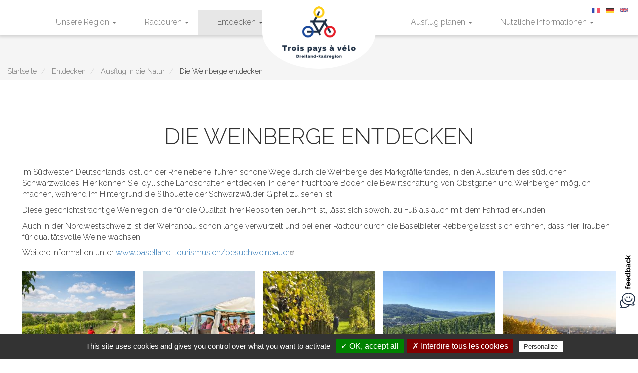

--- FILE ---
content_type: text/html; charset=UTF-8
request_url: https://www.dreilandradregion.de/entdecken/ausflug-die-natur/die-weinberge-entdecken
body_size: 8995
content:
<!DOCTYPE html>
<html  lang="de" dir="ltr" prefix="content: http://purl.org/rss/1.0/modules/content/  dc: http://purl.org/dc/terms/  foaf: http://xmlns.com/foaf/0.1/  og: http://ogp.me/ns#  rdfs: http://www.w3.org/2000/01/rdf-schema#  schema: http://schema.org/  sioc: http://rdfs.org/sioc/ns#  sioct: http://rdfs.org/sioc/types#  skos: http://www.w3.org/2004/02/skos/core#  xsd: http://www.w3.org/2001/XMLSchema# ">
  <head>
    <meta charset="utf-8" />
<style>body #backtotop {background: ;border-color: ;color: ;}body #backtotop:hover { background: ; border-color: ; }</style>
<link rel="canonical" href="https://www.dreilandradregion.de/entdecken/ausflug-die-natur/die-weinberge-entdecken" />
<meta name="description" content="Die Weinberge entdecken



Im Südwesten Deutschlands, östlich der Rheinebene, führen schöne Wege durch die Weinberge des Markgräflerlandes, in den Ausläufern des südlichen Schwarzwaldes. Hier können Sie idyllische Landschaften entdecken, in denen fruchtbare Böden die Bewirtschaftung von Obstgärten und Weinbergen möglich machen, während im Hintergrund die Silhouette der Schwarzwälder Gipfel zu sehen ist.



Diese geschichtsträchtige Weinregion, die für die Qualität ihrer Rebsorten berühmt ist, lässt sich sowohl zu Fuß als auch mit dem Fahrrad erkunden." />
<meta name="Generator" content="Drupal 9 (https://www.drupal.org)" />
<meta name="MobileOptimized" content="width" />
<meta name="HandheldFriendly" content="true" />
<meta name="viewport" content="width=device-width, initial-scale=1.0" />
<link rel="shortcut icon" href="/sites/default/files/favicon.png" type="image/png" />
<link rel="alternate" hreflang="fr" href="https://www.troispaysavelo.fr/decouvrir/escapade-dans-la-nature/au-pied-des-vignobles" />
<link rel="alternate" hreflang="de" href="https://www.dreilandradregion.de/entdecken/ausflug-die-natur/die-weinberge-entdecken" />
<link rel="alternate" hreflang="en" href="https://www.threecountriesbybike.com/be-discovered/nature-getaway/foot-vineyards" />
<link rel="revision" href="https://www.dreilandradregion.de/entdecken/ausflug-die-natur/die-weinberge-entdecken" />

    <title>Die Weinberge entdecken | Trois pays à vélo - Dreiland-Radregion</title>
    <link rel="stylesheet" media="all" href="https://cdn.jsdelivr.net/npm/blockgallery-stacked@0.0.5/build/style.css" />
<link rel="stylesheet" media="all" href="/sites/default/files/css/css_mUkYl1qSYvmQFVnpMdqe7XOHU2Ap6hqyDDCZ3r27ZQU.css" />
<link rel="stylesheet" media="all" href="https://cdn.jsdelivr.net/npm/bootstrap@3.4.1/dist/css/bootstrap.min.css" integrity="sha256-bZLfwXAP04zRMK2BjiO8iu9pf4FbLqX6zitd+tIvLhE=" crossorigin="anonymous" />
<link rel="stylesheet" media="all" href="https://cdn.jsdelivr.net/npm/@unicorn-fail/drupal-bootstrap-styles@0.0.2/dist/3.4.0/8.x-3.x/drupal-bootstrap.min.css" integrity="sha512-tGFFYdzcicBwsd5EPO92iUIytu9UkQR3tLMbORL9sfi/WswiHkA1O3ri9yHW+5dXk18Rd+pluMeDBrPKSwNCvw==" crossorigin="anonymous" />
<link rel="stylesheet" media="all" href="/sites/default/files/css/css_PTHBK-5ulKmzog3myo8J6HVczuqra1iG_LS4U0taF9k.css" />

    
    
  </head>
  <body class="path-node page-node-type-page navbar-is-fixed-top has-glyphicons">
    <a href="#main-content" class="visually-hidden focusable skip-link">
      Direkt zum Inhalt
    </a>
    
      <div class="dialog-off-canvas-main-canvas" data-off-canvas-main-canvas>
              <header class="navbar navbar-default navbar-fixed-top" id="navbar" role="banner">

      <div class="navbar-header">
          <div class="region region-navigation">
          <a class="logo navbar-btn pull-left" href="https://www.dreilandradregion.de/" title="Startseite" rel="home">
      <img src="/sites/default/files/etb-logo_0.png" alt="Startseite" />
    </a>
      <section class="language-switcher-language-url block block-language block-language-blocklanguage-interface clearfix" id="block-selecteurdelangue" role="navigation">
  
    

      <ul class="links"><li hreflang="fr" data-drupal-link-system-path="node/28" class="fr"><a href="https://www.troispaysavelo.fr/decouvrir/escapade-dans-la-nature/au-pied-des-vignobles" class="language-link" hreflang="fr" data-drupal-link-system-path="node/28">    <img class="language-icon img-responsive" src="/modules/contrib/languageicons/flags/fr.png" width="16" height="12" alt="French" title="French" loading="lazy" typeof="foaf:Image" />

</a></li><li hreflang="de" data-drupal-link-system-path="node/28" class="de is-active"><a href="https://www.dreilandradregion.de/entdecken/ausflug-die-natur/die-weinberge-entdecken" class="language-link is-active" hreflang="de" data-drupal-link-system-path="node/28">    <img class="language-icon img-responsive" src="/modules/contrib/languageicons/flags/de.png" width="16" height="12" alt="German" title="German" loading="lazy" typeof="foaf:Image" />

</a></li><li hreflang="en" data-drupal-link-system-path="node/28" class="en"><a href="https://www.threecountriesbybike.com/be-discovered/nature-getaway/foot-vineyards" class="language-link" hreflang="en" data-drupal-link-system-path="node/28">    <img class="language-icon img-responsive" src="/modules/contrib/languageicons/flags/en.png" width="16" height="12" alt="English" title="English" loading="lazy" typeof="foaf:Image" />

</a></li></ul>
  </section>


  </div>

                          <button type="button" class="navbar-toggle" data-toggle="collapse" data-target="#navbar-collapse">
            <span class="sr-only">Navigation aktivieren/deaktivieren</span>
            <span class="icon-bar"></span>
            <span class="icon-bar"></span>
            <span class="icon-bar"></span>
          </button>
              </div>

                    <div id="navbar-collapse" class="navbar-collapse collapse">
            <div class="region region-navigation-collapsible">
    <nav role="navigation" aria-labelledby="block-etb-main-menu-menu" id="block-etb-main-menu">
            <h2 class="sr-only" id="block-etb-main-menu-menu">Main navigation</h2>

      
      <ul class="menu menu--main nav navbar-nav">
                      <li class="menu-icon-1 expanded dropdown first">
                                                                    <a href="https://www.dreilandradregion.de/unsere-region" data-drupal-link-system-path="node/2">Unsere Region <span class="caret"></span></a>
                        <ul class="dropdown-menu">
                      <li class="menu-icon-63 first">
                                        <a href="https://www.dreilandradregion.de/unsere-region/markgraeflerland" data-drupal-link-system-path="node/600">Markgräflerland</a>
              </li>
                      <li class="menu-icon-49">
                                        <a href="https://www.dreilandradregion.de/unsere-region/suedschwarzwald" data-drupal-link-system-path="node/54">Südschwarzwald</a>
              </li>
                      <li class="menu-icon-50">
                                        <a href="https://www.dreilandradregion.de/unsere-region/dinkelberg" data-drupal-link-system-path="node/55">Dinkelberg</a>
              </li>
                      <li class="menu-icon-53">
                                        <a href="https://www.dreilandradregion.de/unsere-region/pays-de-saint-louis" data-drupal-link-system-path="node/58">Pays de Saint Louis</a>
              </li>
                      <li class="menu-icon-54">
                                        <a href="https://www.dreilandradregion.de/unsere-region/sundgau" data-drupal-link-system-path="node/59">Sundgau</a>
              </li>
                      <li class="menu-icon-55">
                                        <a href="https://www.dreilandradregion.de/unsere-region/mulhouse-und-ihre-umgebung" data-drupal-link-system-path="node/60">Mulhouse und ihre Umgebung</a>
              </li>
                      <li class="menu-icon-51">
                                        <a href="https://www.dreilandradregion.de/unsere-region/stadt-basel" data-drupal-link-system-path="node/56">Stadt Basel</a>
              </li>
                      <li class="menu-icon-52">
                                        <a href="https://www.dreilandradregion.de/unsere-region/baselland" data-drupal-link-system-path="node/57">Baselland</a>
              </li>
                      <li class="menu-icon-56">
                                        <a href="https://www.dreilandradregion.de/unsere-region/schwarzbubenland" data-drupal-link-system-path="node/61">Schwarzbubenland</a>
              </li>
                      <li class="menu-icon-68 last">
                                        <a href="https://www.dreilandradregion.de/unsere-region/die-beiden-rheinfelden" data-drupal-link-system-path="node/772">Die beiden Rheinfelden</a>
              </li>
        </ul>
  
              </li>
                      <li class="menu-icon-2 expanded dropdown">
                                                                    <a href="https://www.dreilandradregion.de/radtouren" data-drupal-link-system-path="node/3">Radtouren <span class="caret"></span></a>
                        <ul class="dropdown-menu">
                      <li class="menu-icon-9 first">
                                        <a href="https://www.dreilandradregion.de/radtouren/dreiland-radtouren" data-drupal-link-system-path="node/11">Dreiland-Radtouren</a>
              </li>
                      <li class="menu-icon-65 expanded dropdown">
                                        <a href="https://www.dreilandradregion.de/radtouren/tagestouren" data-drupal-link-system-path="node/14">Tagestouren</a>
                        <ul class="dropdown-menu">
                      <li class="menu-icon-13 first">
                                        <a href="https://www.dreilandradregion.de/radtouren/tagestouren/deutschland" data-drupal-link-system-path="node/15">In Deutschland</a>
              </li>
                      <li class="menu-icon-14">
                                        <a href="https://www.dreilandradregion.de/radtouren/tagestouren/frankreich" data-drupal-link-system-path="node/16">In Frankreich</a>
              </li>
                      <li class="menu-icon-15 last">
                                        <a href="https://www.dreilandradregion.de/radtouren/tagestouren/der-schweiz" data-drupal-link-system-path="node/17">In der Schweiz</a>
              </li>
        </ul>
  
              </li>
                      <li class="menu-icon-16 last">
                                        <a href="https://www.dreilandradregion.de/radtouren/fernradwege" data-drupal-link-system-path="node/18">Fernradwege</a>
              </li>
        </ul>
  
              </li>
                      <li class="menu-icon-3 expanded dropdown active active-trail">
                                                                    <a href="https://www.dreilandradregion.de/entdecken" class="active-trail" data-drupal-link-system-path="node/4">Entdecken <span class="caret"></span></a>
                        <ul class="dropdown-menu">
                      <li class="menu-icon-66 expanded dropdown active active-trail first">
                                        <a href="https://www.dreilandradregion.de/entdecken/ausflug-die-natur" class="active-trail" data-drupal-link-system-path="node/26">Ausflug in die Natur</a>
                        <ul class="dropdown-menu">
                      <li class="menu-icon-25 first">
                                        <a href="https://www.dreilandradregion.de/entdecken/ausflug-die-natur/entlang-des-rheins" data-drupal-link-system-path="node/27">Entlang des Rheins</a>
              </li>
                      <li class="menu-icon-26 active active-trail">
                                        <a href="https://www.dreilandradregion.de/entdecken/ausflug-die-natur/die-weinberge-entdecken" class="active-trail is-active" data-drupal-link-system-path="node/28">Die Weinberge entdecken</a>
              </li>
                      <li class="menu-icon-27 last">
                                        <a href="https://www.dreilandradregion.de/entdecken/ausflug-die-natur/im-herzen-der-naturraeume" data-drupal-link-system-path="node/29">Im Herzen der Naturräume</a>
              </li>
        </ul>
  
              </li>
                      <li class="menu-icon-64 expanded dropdown">
                                        <a href="https://www.dreilandradregion.de/entdecken/kulinarik" data-drupal-link-system-path="node/31">Kulinarik</a>
                        <ul class="dropdown-menu">
                      <li class="menu-icon-62 first">
                                        <a href="https://www.dreilandradregion.de/entdecken/kulinarik/spezialitaeten-aus-der-region" data-drupal-link-system-path="node/126">Spezialitäten aus der Region</a>
              </li>
                      <li class="menu-icon-58">
                                        <a href="https://www.dreilandradregion.de/entdecken/kulinarik/wochenmaerkte" data-drupal-link-system-path="node/63">Wochenmärkte</a>
              </li>
                      <li class="menu-icon-59 last">
                                        <a href="https://www.dreilandradregion.de/entdecken/kulinarik/direkt-vom-hof" title="Vente directe" data-drupal-link-system-path="node/64">Direkt vom Hof</a>
              </li>
        </ul>
  
              </li>
                      <li class="menu-icon-60">
                                        <a href="https://www.dreilandradregion.de/entdecken/geschichte-des-dreilands" data-drupal-link-system-path="node/65">Geschichte des Dreilands</a>
              </li>
                      <li class="menu-icon-67 expanded dropdown last">
                                        <a href="https://www.dreilandradregion.de/entdecken/kultur" data-drupal-link-system-path="node/32">Kultur</a>
                        <ul class="dropdown-menu">
                      <li class="menu-icon-31 first">
                                        <a href="https://www.dreilandradregion.de/entdecken/kultur/museen" data-drupal-link-system-path="node/33">Museen</a>
              </li>
                      <li class="menu-icon-61 last">
                                        <a href="https://www.dreilandradregion.de/entdecken/kultur/architektur" data-drupal-link-system-path="node/66">Architektur</a>
              </li>
        </ul>
  
              </li>
        </ul>
  
              </li>
                      <li class="menu-icon-4 expanded dropdown">
                                                                    <a href="https://www.dreilandradregion.de/ausflug-planen" data-drupal-link-system-path="node/5">Ausflug planen <span class="caret"></span></a>
                        <ul class="dropdown-menu">
                      <li class="menu-icon-33 first">
                                        <a href="https://www.dreilandradregion.de/ausflug-planen/ins-dreiland-kommen" title="Ins Dreiland kommen" data-drupal-link-system-path="node/35">Ins Dreiland kommen</a>
              </li>
                      <li class="menu-icon-34">
                                        <a href="https://www.dreilandradregion.de/ausflug-planen/unterkuenfte" data-drupal-link-system-path="node/36">Unterkünfte</a>
              </li>
                      <li class="menu-icon-35">
                                        <a href="https://www.dreilandradregion.de/ausflug-planen/essen" data-drupal-link-system-path="node/37">Essen</a>
              </li>
                      <li class="menu-icon-36 last">
                                        <a href="https://www.dreilandradregion.de/ausflug-planen/pauschalen" data-drupal-link-system-path="node/38">Pauschalen</a>
              </li>
        </ul>
  
              </li>
                      <li class="menu-icon-5 expanded dropdown last">
                                                                    <a href="https://www.dreilandradregion.de/nuetzliche-informationen" data-drupal-link-system-path="node/6">Nützliche Informationen <span class="caret"></span></a>
                        <ul class="dropdown-menu">
                      <li class="menu-icon-38 first">
                                        <a href="https://www.dreilandradregion.de/nuetzliche-informationen/fahrradverleih" data-drupal-link-system-path="node/40">Fahrradverleih</a>
              </li>
                      <li class="menu-icon-39">
                                        <a href="https://www.dreilandradregion.de/nuetzliche-informationen/fahrradreparatur" data-drupal-link-system-path="node/41">Fahrradreparatur</a>
              </li>
                      <li class="menu-icon-40">
                                        <a href="https://www.dreilandradregion.de/nuetzliche-informationen/tipps-unterwegs" data-drupal-link-system-path="node/42">Tipps unterwegs</a>
              </li>
                      <li class="menu-icon-69">
                                        <a href="https://www.dreilandradregion.de/nuetzliche-informationen/beschilderung" title="Beschilderung" data-drupal-link-system-path="node/773">Beschilderung</a>
              </li>
                      <li class="menu-icon-42">
                                        <a href="https://www.dreilandradregion.de/nuetzliche-informationen/tourist-informationen" data-drupal-link-system-path="node/44">Tourist-Informationen</a>
              </li>
                      <li class="menu-icon-43 last">
                                        <a href="https://www.dreilandradregion.de/nuetzliche-informationen/downloads" data-drupal-link-system-path="node/45">Downloads</a>
              </li>
        </ul>
  
              </li>
        </ul>
  

  </nav>

  </div>

        </div>
                    </div>
          </header>
  
            
  <div role="main" class="main-container container-fluid js-quickedit-main-content">
    <div class="row">

                              <div class="col-sm-12" role="heading">
              <div class="region region-header">
        <ol class="breadcrumb">
          <li >
                  <a href="https://www.dreilandradregion.de/">Startseite</a>
              </li>
          <li >
                  <a href="https://www.dreilandradregion.de/entdecken">Entdecken</a>
              </li>
          <li >
                  <a href="https://www.dreilandradregion.de/entdecken/ausflug-die-natur">Ausflug in die Natur</a>
              </li>
          <li  class="active">
                  Die Weinberge entdecken
              </li>
      </ol>

<div data-drupal-messages-fallback class="hidden"></div>

  </div>

          </div>
              
            
                  <section class="col-sm-12">

                
                                      
                  
                          <a id="main-content"></a>
            <div class="region region-content">
      <article role="article" about="https://www.dreilandradregion.de/entdecken/ausflug-die-natur/die-weinberge-entdecken" typeof="schema:WebPage" class="page full clearfix">

  
      <span property="schema:name" content="Die Weinberge entdecken" class="hidden"></span>


  
  <div class="content">
    
            <div property="schema:text" class="field field--name-body field--type-text-with-summary field--label-hidden field--item">
<h1>Die Weinberge entdecken</h1>



<p>Im Südwesten Deutschlands, östlich der Rheinebene, führen schöne Wege durch die Weinberge des Markgräflerlandes, in den Ausläufern des südlichen Schwarzwaldes. Hier können Sie idyllische Landschaften entdecken, in denen fruchtbare Böden die Bewirtschaftung von Obstgärten und Weinbergen möglich machen, während im Hintergrund die Silhouette der Schwarzwälder Gipfel zu sehen ist.</p>



<p>Diese geschichtsträchtige Weinregion, die für die Qualität ihrer Rebsorten berühmt ist, lässt sich sowohl zu Fuß als auch mit dem Fahrrad erkunden.</p>



<p>Auch in der Nordwestschweiz ist der Weinanbau schon lange verwurzelt und bei einer Radtour durch die Baselbieter Rebberge lässt sich erahnen, dass hier Trauben für qualitätsvolle Weine wachsen.</p>



<p>Weitere Information unter <a href="https://www.baselland-tourismus.ch/entdecken-erleben/zu-besuch-beim-weinbauern" target="_blank" rel="noreferrer noopener">www.baselland-tourismus.ch/besuchweinbauer</a></p>



<figure class="wp-block-gallery columns-5 is-cropped popup en-images"><ul class="blocks-gallery-grid"><li class="blocks-gallery-item"><figure><a href="/sites/default/files/inline-images/%C2%A9ETB-J.Kauffmann_1.jpg"><img src="/sites/default/files/styles/en_images/public/inline-images/%C2%A9ETB-J.Kauffmann_1.jpg?itok=hoGgM3Ek" alt="" data-id="205" data-full-url="/sites/default/files/inline-images/%C2%A9ETB-J.Kauffmann_1.jpg" data-link="/sites/default/files/inline-images/%C2%A9ETB-J.Kauffmann_1.jpg" class="wp-image-205" data-entity-type="file" data-entity-uuid="eea713bd-2949-42c8-b1d9-f9119a555ecc" data-image-style="original"/></a><figcaption class="blocks-gallery-item__caption">Fahrradfahren in den Weinfeldern <br>©ETB-J.Kauffmann</figcaption></figure></li><li class="blocks-gallery-item"><figure><a href="/sites/default/files/inline-images/%C2%A9Stadt%20M%C3%BCllheim_FB%20Tourismus%26Veranstaltungen%20%282%29_0.jpg"><img src="/sites/default/files/styles/en_images/public/inline-images/%C2%A9Stadt%20M%C3%BCllheim_FB%20Tourismus%26Veranstaltungen%20%282%29_0.jpg?itok=xl4iZtdh" alt="" data-id="206" data-full-url="/sites/default/files/inline-images/%C2%A9Stadt%20M%C3%BCllheim_FB%20Tourismus%26Veranstaltungen%20%282%29_0.jpg" data-link="/sites/default/files/inline-images/%C2%A9Stadt%20M%C3%BCllheim_FB%20Tourismus%26Veranstaltungen%20%282%29_0.jpg" class="wp-image-206" data-entity-type="file" data-entity-uuid="1f2688c4-3b54-453d-a2fc-bbc1440a7e9e" data-image-style="original"/></a><figcaption class="blocks-gallery-item__caption">Kutschfahrt<br>©Stadt Müllheim Tourismus</figcaption></figure></li><li class="blocks-gallery-item"><figure><a href="/sites/default/files/inline-images/%C2%A9Stadt%20M%C3%BCllheim_FB%20Tourismus%26Veranstaltungen_0.jpg"><img src="/sites/default/files/styles/en_images/public/inline-images/%C2%A9Stadt%20M%C3%BCllheim_FB%20Tourismus%26Veranstaltungen_0.jpg?itok=jcYXypSR" alt="" data-id="207" data-full-url="/sites/default/files/inline-images/%C2%A9Stadt%20M%C3%BCllheim_FB%20Tourismus%26Veranstaltungen_0.jpg" data-link="/sites/default/files/inline-images/%C2%A9Stadt%20M%C3%BCllheim_FB%20Tourismus%26Veranstaltungen_0.jpg" class="wp-image-207" data-entity-type="file" data-entity-uuid="ae715fd0-4ec4-45b4-956f-a574b369f45d" data-image-style="original"/></a><figcaption class="blocks-gallery-item__caption">Weinfelder <br>©Stadt Müllheim Tourismus</figcaption></figure></li><li class="blocks-gallery-item"><figure><a href="/sites/default/files/inline-images/Weinbau%20Imhof-Sissach%C2%A9Baselland%20Tourismus.jpg"><img src="/sites/default/files/styles/en_images/public/inline-images/Weinbau%20Imhof-Sissach%C2%A9Baselland%20Tourismus.jpg?itok=5BNIpL2r" alt="" data-id="208" data-full-url="/sites/default/files/inline-images/Weinbau%20Imhof-Sissach%C2%A9Baselland%20Tourismus.jpg" data-link="/sites/default/files/inline-images/Weinbau%20Imhof-Sissach%C2%A9Baselland%20Tourismus.jpg" class="wp-image-208" data-entity-type="file" data-entity-uuid="5ae8d18c-9495-4d40-bfd4-184a512c0c62" data-image-style="original"/></a><figcaption class="blocks-gallery-item__caption">Weinbau Imhof-Sissach<br>©Baselland Tourismus</figcaption></figure></li><li class="blocks-gallery-item"><figure><a href="/sites/default/files/inline-images/Weinweg%C2%A9Oliver%20Welti_0.jpg"><img src="/sites/default/files/styles/en_images/public/inline-images/Weinweg%C2%A9Oliver%20Welti_0.jpg?itok=kqmPls9h" alt="" data-id="209" data-full-url="/sites/default/files/inline-images/Weinweg%C2%A9Oliver%20Welti_0.jpg" data-link="/sites/default/files/inline-images/Weinweg%C2%A9Oliver%20Welti_0.jpg" class="wp-image-209" data-entity-type="file" data-entity-uuid="bf5e8bce-cea4-4628-a1ae-ead08c0f0058" data-image-style="original"/></a><figcaption class="blocks-gallery-item__caption">Weinweg<br>©Oliver Welti</figcaption></figure></li></ul></figure>
</div>
      
  </div>

</article>


  </div>

              </section>

                </div>
  </div>



            

            
      <footer class="footer" role="contentinfo">
        <div class="region region-footer">
    <section id="block-logofooter" class="logo-footer col-md-2 col-sm-12 col-xs-12 block block-block-content block-block-contentd63a9e6b-9942-412c-9ba7-c1a4ea9b91bc clearfix">
  
    

      
            <div class="field field--name-body field--type-text-with-summary field--label-hidden field--item"><img alt="ETB" data-entity-type="file" data-entity-uuid="65f17cdc-bfdb-496a-bee4-9d64ffdb8ed1" height="220" src="/sites/default/files/inline-images/etb-logo-blanc.png" width="302" class="align-center" loading="lazy" /></div>
      
  </section>

<section class="footermap footermap--footermap_block menu-footer col-md-7 col-sm-12 col-xs-12 block block-footermap block-footermap-block clearfix" id="block-footermap">
  
    

        <nav class="footermap-col footermap-col--1 footermap-col--main">
    <h3 class="footermap-col-heading footermap-col-heading--main">Hauptnavigation</h3>
<ul class="footermap-header footermap-header--main">
      <li class="footermap-item footermap-item--depth-1 footermap-item--haschildren">
  <a href="https://www.dreilandradregion.de/unsere-region" >Unsere Region</a>
      <ul>
          <li class="footermap-item footermap-item--depth-2">
  <a href="https://www.dreilandradregion.de/unsere-region/markgraeflerland" >Markgräflerland</a>
  </li>

          <li class="footermap-item footermap-item--depth-2">
  <a href="https://www.dreilandradregion.de/unsere-region/suedschwarzwald" >Südschwarzwald</a>
  </li>

          <li class="footermap-item footermap-item--depth-2">
  <a href="https://www.dreilandradregion.de/unsere-region/dinkelberg" >Dinkelberg</a>
  </li>

          <li class="footermap-item footermap-item--depth-2">
  <a href="https://www.dreilandradregion.de/unsere-region/pays-de-saint-louis" >Pays de Saint Louis</a>
  </li>

          <li class="footermap-item footermap-item--depth-2">
  <a href="https://www.dreilandradregion.de/unsere-region/sundgau" >Sundgau</a>
  </li>

          <li class="footermap-item footermap-item--depth-2">
  <a href="https://www.dreilandradregion.de/unsere-region/mulhouse-und-ihre-umgebung" >Mulhouse und ihre Umgebung</a>
  </li>

          <li class="footermap-item footermap-item--depth-2">
  <a href="https://www.dreilandradregion.de/unsere-region/stadt-basel" >Stadt Basel</a>
  </li>

          <li class="footermap-item footermap-item--depth-2">
  <a href="https://www.dreilandradregion.de/unsere-region/baselland" >Baselland</a>
  </li>

          <li class="footermap-item footermap-item--depth-2">
  <a href="https://www.dreilandradregion.de/unsere-region/schwarzbubenland" >Schwarzbubenland</a>
  </li>

          <li class="footermap-item footermap-item--depth-2">
  <a href="https://www.dreilandradregion.de/unsere-region/die-beiden-rheinfelden" >Die beiden Rheinfelden</a>
  </li>

        </ul>
  </li>

      <li class="footermap-item footermap-item--depth-1 footermap-item--haschildren">
  <a href="https://www.dreilandradregion.de/radtouren" >Radtouren</a>
      <ul>
          <li class="footermap-item footermap-item--depth-2">
  <a href="https://www.dreilandradregion.de/radtouren/dreiland-radtouren" >Dreiland-Radtouren</a>
  </li>

          <li class="footermap-item footermap-item--depth-2 footermap-item--haschildren">
  <a href="https://www.dreilandradregion.de/radtouren/tagestouren" >Tagestouren</a>
  </li>

          <li class="footermap-item footermap-item--depth-2">
  <a href="https://www.dreilandradregion.de/radtouren/fernradwege" >Fernradwege</a>
  </li>

        </ul>
  </li>

      <li class="footermap-item footermap-item--depth-1 footermap-item--haschildren">
  <a href="https://www.dreilandradregion.de/entdecken" >Entdecken</a>
      <ul>
          <li class="footermap-item footermap-item--depth-2 footermap-item--haschildren">
  <a href="https://www.dreilandradregion.de/entdecken/ausflug-die-natur" >Ausflug in die Natur</a>
  </li>

          <li class="footermap-item footermap-item--depth-2 footermap-item--haschildren">
  <a href="https://www.dreilandradregion.de/entdecken/kulinarik" >Kulinarik</a>
  </li>

          <li class="footermap-item footermap-item--depth-2">
  <a href="https://www.dreilandradregion.de/entdecken/geschichte-des-dreilands" >Geschichte des Dreilands</a>
  </li>

          <li class="footermap-item footermap-item--depth-2 footermap-item--haschildren">
  <a href="https://www.dreilandradregion.de/entdecken/kultur" >Kultur</a>
  </li>

        </ul>
  </li>

      <li class="footermap-item footermap-item--depth-1 footermap-item--haschildren">
  <a href="https://www.dreilandradregion.de/ausflug-planen" >Ausflug planen</a>
      <ul>
          <li class="footermap-item footermap-item--depth-2">
  <a href="https://www.dreilandradregion.de/ausflug-planen/ins-dreiland-kommen"  title="Ins Dreiland kommen">Ins Dreiland kommen</a>
  </li>

          <li class="footermap-item footermap-item--depth-2">
  <a href="https://www.dreilandradregion.de/ausflug-planen/unterkuenfte" >Unterkünfte</a>
  </li>

          <li class="footermap-item footermap-item--depth-2">
  <a href="https://www.dreilandradregion.de/ausflug-planen/essen" >Essen</a>
  </li>

          <li class="footermap-item footermap-item--depth-2">
  <a href="https://www.dreilandradregion.de/ausflug-planen/pauschalen" >Pauschalen</a>
  </li>

        </ul>
  </li>

      <li class="footermap-item footermap-item--depth-1 footermap-item--haschildren">
  <a href="https://www.dreilandradregion.de/nuetzliche-informationen" >Nützliche Informationen</a>
      <ul>
          <li class="footermap-item footermap-item--depth-2">
  <a href="https://www.dreilandradregion.de/nuetzliche-informationen/fahrradverleih" >Fahrradverleih</a>
  </li>

          <li class="footermap-item footermap-item--depth-2">
  <a href="https://www.dreilandradregion.de/nuetzliche-informationen/fahrradreparatur" >Fahrradreparatur</a>
  </li>

          <li class="footermap-item footermap-item--depth-2">
  <a href="https://www.dreilandradregion.de/nuetzliche-informationen/tipps-unterwegs" >Tipps unterwegs</a>
  </li>

          <li class="footermap-item footermap-item--depth-2">
  <a href="https://www.dreilandradregion.de/nuetzliche-informationen/beschilderung"  title="Beschilderung">Beschilderung</a>
  </li>

          <li class="footermap-item footermap-item--depth-2">
  <a href="https://www.dreilandradregion.de/nuetzliche-informationen/tourist-informationen" >Tourist-Informationen</a>
  </li>

          <li class="footermap-item footermap-item--depth-2">
  <a href="https://www.dreilandradregion.de/nuetzliche-informationen/downloads" >Downloads</a>
  </li>

        </ul>
  </li>

  </ul>

  </nav>

  </section>

<section id="block-cartelocalisationeurope" class="carte-euro col-md-3 col-sm-12 col-xs-12 block block-block-content block-block-content671e7ea8-f156-4761-99cb-8d25023ee01a clearfix">
  
    

      
            <div class="field field--name-body field--type-text-with-summary field--label-hidden field--item"><img alt="ETB Localisation" data-entity-type="file" data-entity-uuid="81b2238b-7657-465d-b337-e118d986a441" src="/sites/default/files/inline-images/ETB-LOCALISATION_EUROPE_2.png" class="align-center" width="497" height="407" loading="lazy" /></div>
      
  </section>

<section id="block-liensrapidesbasdepage" class="liens-footer col-md-12 col-sm-12 col-xs-12 block block-block-content block-block-content3f9866d3-c31a-4d04-b7be-90ab3ef6ca41 clearfix">
  
    

      
            <div class="field field--name-body field--type-text-with-summary field--label-hidden field--item"><p class="text-align-center"><a href="/impressum-und-datenschutzhinweise">Impressum und Datenschutzhinweise</a> - <a href="/nuetzliche-informationen/downloads">Downloads</a> - <a href="/nuetzliche-informationen/tourist-informationen" title="Kontakt">Kontakt</a> - <a href="/ueber-uns">Über uns</a> - <a href="https://www.illicoweb.com/" target="_blank">Erstellt von illicoweb</a></p>
</div>
      
  </section>


  </div>

    </footer>
  
                              <div class="partenaires">
              <div class="region region-partenaires">
    <section id="block-vote" class="dropdown block block-block-content block-block-contentcda9954b-8035-4934-8663-4e549a61e49f clearfix">
  
    

      
            <div class="bouton field field--name-field-bouton field--type-text-long field--label-hidden field--item"><p><button class="dropbtn" data-target="#mydropdown" data-toggle="collapse" type="button"><img alt="feedback" data-entity-type="file" data-entity-uuid="4e4e86ba-9185-4564-a6a0-77c591f3fda1" src="/sites/default/files/inline-images/feedback.png" width="31" height="110" loading="lazy" /></button></p>
</div>
      
<div  id="mydropdown" class="dropdown-content">
      
            <div class="field field--name-body field--type-text-with-summary field--label-hidden field--item"><p>Comment noterais-tu ton expérience sur le site ?</p>
</div>
      
            <div class="item-vote field field--name-field-vote field--type-votingapi-reaction field--label-hidden field--item"><form class="votingapi-reaction-block-content-9-field-vote vote-form votingapi-reaction-form" autocomplete="off" data-drupal-selector="votingapi-reaction-form" action="/entdecken/ausflug-die-natur/die-weinberge-entdecken" method="post" id="votingapi-reaction-form" accept-charset="UTF-8">
  15453 Reaktionen<div id="votingapi-reaction-form-vote"><div class="form-item js-form-item form-type-radio js-form-type-radio form-item-type js-form-item-type radio">
  
  
  

      <label for="edit-type-reaction-angry" class="control-label option"><input data-drupal-selector="edit-type-reaction-angry" class="form-radio" type="radio" id="edit-type-reaction-angry" name="type" value="reaction_angry" /><div class="votingapi-reaction-item-wrapper">
  <div class="votingapi-reaction-item">
          <img class="votingapi-reaction-image" src="https://www.dreilandradregion.de/sites/default/files/votingapi_reaction/colere.svg" />
              <span class="votingapi-reaction-label">En colère</span>
      </div>
      <div class="votingapi-reaction-count">1153</div>
  </div>
</label>
  
  
  </div>
<div class="form-item js-form-item form-type-radio js-form-type-radio form-item-type js-form-item-type radio">
  
  
  

      <label for="edit-type-reaction-like" class="control-label option"><input data-drupal-selector="edit-type-reaction-like" class="form-radio" type="radio" id="edit-type-reaction-like" name="type" value="reaction_like" /><div class="votingapi-reaction-item-wrapper">
  <div class="votingapi-reaction-item">
          <img class="votingapi-reaction-image" src="https://www.dreilandradregion.de/sites/default/files/votingapi_reaction/aime.svg" />
              <span class="votingapi-reaction-label">J&#039;aime</span>
      </div>
      <div class="votingapi-reaction-count">1531</div>
  </div>
</label>
  
  
  </div>
<div class="form-item js-form-item form-type-radio js-form-type-radio form-item-type js-form-item-type radio">
  
  
  

      <label for="edit-type-reaction-love" class="control-label option"><input data-drupal-selector="edit-type-reaction-love" class="form-radio" type="radio" id="edit-type-reaction-love" name="type" value="reaction_love" /><div class="votingapi-reaction-item-wrapper">
  <div class="votingapi-reaction-item">
          <img class="votingapi-reaction-image" src="https://www.dreilandradregion.de/sites/default/files/votingapi_reaction/adore.svg" />
              <span class="votingapi-reaction-label">J&#039;adore</span>
      </div>
      <div class="votingapi-reaction-count">1506</div>
  </div>
</label>
  
  
  </div>
<div class="form-item js-form-item form-type-radio js-form-type-radio form-item-type js-form-item-type radio">
  
  
  

      <label for="edit-type-reaction-sad" class="control-label option"><input data-drupal-selector="edit-type-reaction-sad" class="form-radio" type="radio" id="edit-type-reaction-sad" name="type" value="reaction_sad" /><div class="votingapi-reaction-item-wrapper">
  <div class="votingapi-reaction-item">
          <img class="votingapi-reaction-image" src="https://www.dreilandradregion.de/sites/default/files/votingapi_reaction/triste.svg" />
              <span class="votingapi-reaction-label">Triste</span>
      </div>
      <div class="votingapi-reaction-count">1479</div>
  </div>
</label>
  
  
  </div>
<div class="form-item js-form-item form-type-radio js-form-type-radio form-item-type js-form-item-type radio">
  
  
  

      <label for="edit-type-reaction-surprised" class="control-label option"><input data-drupal-selector="edit-type-reaction-surprised" class="form-radio" type="radio" id="edit-type-reaction-surprised" name="type" value="reaction_surprised" /><div class="votingapi-reaction-item-wrapper">
  <div class="votingapi-reaction-item">
          <img class="votingapi-reaction-image" src="https://www.dreilandradregion.de/sites/default/files/votingapi_reaction/surpris.svg" />
              <span class="votingapi-reaction-label">Surpris(e)</span>
      </div>
      <div class="votingapi-reaction-count">9784</div>
  </div>
</label>
  
  
  </div>
</div>
<input autocomplete="off" data-drupal-selector="form-l9sgqz8ji3vxtlinyzeq0pbdwrtx8f-118mtd3wsam" type="hidden" name="form_build_id" value="form-_l9sGQz8ji3vxtLInYZEq0PBDwrTX8F_118mtD3WSAM" /><input data-drupal-selector="edit-votingapi-reaction-block-content-9-field-vote" type="hidden" name="form_id" value="votingapi_reaction_block_content_9_field_vote" /><noscript><div data-drupal-selector="edit-actions"><button data-drupal-selector="edit-submit" class="button js-form-submit form-submit btn-default btn" type="submit" id="edit-submit" name="op" value="Absenden">Absenden</button><button data-drupal-selector="edit-reset" class="button js-form-submit form-submit btn-default btn" type="submit" id="edit-reset" name="op" value="Zurücksetzen">Zurücksetzen</button></div>
</noscript>
</form>
</div>
      
  </div>

  </section>

<section id="block-partenaires" class="block block-block-content block-block-content23c43503-7e40-43c4-8500-24de1d1249e7 clearfix">
  
    

      
            <div class="field field--name-body field--type-text-with-summary field--label-hidden field--item"><p><a href="https://www.europe-en-france.gouv.fr/fr/fonds-europeens/fonds-europeen-de-developpement-regional-FEDER" target="_blank"><img alt="Feder" data-entity-type="file" data-entity-uuid="9e9cc5b8-f03d-4705-ae1a-608577da0716" src="/sites/default/files/inline-images/Euro.jpg" width="200" height="49" loading="lazy" /></a> <a aria-label="" data-entity-substitution="" data-entity-type="" data-entity-uuid="" href="https://www.interreg-rhin-sup.eu/" id="" rel="" target="_blank" title=""><img alt="Interreg" data-entity-type="file" data-entity-uuid="5b932915-8de2-4789-9c04-bac151b34815" src="/sites/default/files/inline-images/interreg.jpg" width="200" height="64" loading="lazy" /></a> <a href="https://www.admin.ch/gov/fr/accueil.html" target="_blank"><img alt="Confédération Suisse" data-entity-type="file" data-entity-uuid="745996df-1569-43c2-8cb8-905bd33c5279" src="/sites/default/files/inline-images/logo-ch-eidgenossenschaft.jpg" width="200" height="49" loading="lazy" /></a> <a aria-label="" data-entity-substitution="" data-entity-type="" data-entity-uuid="" href="#" id="" rel="" target="_blank" title=""><img alt="ETB" data-entity-type="file" data-entity-uuid="0b79a417-fe33-4ca3-a246-ae01a5d98e05" height="54" src="/sites/default/files/inline-images/TEB_mT_blau.jpg" width="208" loading="lazy" /></a></p>
</div>
      
  </section>


  </div>

          </div>
              
<div class="filets">
<div class="filet fd-bleu"></div>
<div class="filet fd-jaune"></div>
<div class="filet fd-rouge"></div>
</div>

  </div>

    
    <script type="application/json" data-drupal-selector="drupal-settings-json">{"path":{"baseUrl":"\/","scriptPath":null,"pathPrefix":"","currentPath":"node\/28","currentPathIsAdmin":false,"isFront":false,"currentLanguage":"de"},"pluralDelimiter":"\u0003","suppressDeprecationErrors":true,"ajaxPageState":{"libraries":"back_to_top\/back_to_top_js,back_to_top\/back_to_top_text,bootstrap\/popover,bootstrap\/theme,bootstrap\/tooltip,colorbox\/default,colorbox_load\/colorbox_load,core\/jquery.form,etb\/global-styling,extlink\/drupal.extlink,footermap\/footermap,gutenberg\/blocks-view,ng_lightbox\/ng_lightbox,system\/base,votingapi_reaction\/scripts,webform_bootstrap\/webform_bootstrap","theme":"etb","theme_token":null},"ajaxTrustedUrl":{"form_action_p_pvdeGsVG5zNF_XLGPTvYSKCf43t8qZYSwcfZl2uzM":true,"https:\/\/www.dreilandradregion.de\/entdecken\/ausflug-die-natur\/die-weinberge-entdecken?ajax_form=1":true},"back_to_top":{"back_to_top_button_trigger":"100","back_to_top_prevent_on_mobile":1,"back_to_top_prevent_in_admin":0,"back_to_top_button_type":"text","back_to_top_button_text":"Zur\u00fcck nach oben"},"colorbox":{"opacity":"0.85","current":"{current} von {total}","previous":"\u00ab Zur\u00fcck","next":"Weiter \u00bb","close":"Schlie\u00dfen","maxWidth":"98%","maxHeight":"98%","fixed":true,"mobiledetect":true,"mobiledevicewidth":"480px"},"data":{"extlink":{"extTarget":false,"extTargetNoOverride":false,"extNofollow":false,"extNoreferrer":false,"extFollowNoOverride":false,"extClass":"ext","extLabel":"(Link ist extern)","extImgClass":false,"extSubdomains":true,"extExclude":"","extInclude":"","extCssExclude":"","extCssExplicit":"","extAlert":false,"extAlertText":"Dieser Link f\u00fchrt Sie zu einer externen Website. Wir sind nicht f\u00fcr deren Inhalte verantwortlich.","mailtoClass":"mailto","mailtoLabel":"(Link sendet E-Mail)","extUseFontAwesome":false,"extIconPlacement":"append","extFaLinkClasses":"fa fa-external-link","extFaMailtoClasses":"fa fa-envelope-o","whitelistedDomains":null}},"bootstrap":{"forms_has_error_value_toggle":1,"modal_animation":1,"modal_backdrop":"true","modal_focus_input":1,"modal_keyboard":1,"modal_select_text":1,"modal_show":1,"modal_size":"","popover_enabled":1,"popover_animation":1,"popover_auto_close":1,"popover_container":"body","popover_content":"","popover_delay":"0","popover_html":0,"popover_placement":"right","popover_selector":"","popover_title":"","popover_trigger":"click","tooltip_enabled":1,"tooltip_animation":1,"tooltip_container":"body","tooltip_delay":"0","tooltip_html":0,"tooltip_placement":"auto left","tooltip_selector":"","tooltip_trigger":"hover"},"field_group":{"html_element":{"mode":"default","context":"view","settings":{"id":"myDropdown","classes":"dropdown-content","element":"div","show_label":false,"label_element":"h3","label_element_classes":"","attributes":"","effect":"none","speed":"fast"}}},"ajax":{"edit-type-reaction-surprised":{"callback":[{},"ajaxSubmitForm"],"event":"click","wrapper":"votingapi-reaction-form","progress":{"type":null,"message":null},"url":"https:\/\/www.dreilandradregion.de\/entdecken\/ausflug-die-natur\/die-weinberge-entdecken?ajax_form=1","dialogType":"ajax","submit":{"_triggering_element_name":"type"}},"edit-type-reaction-sad":{"callback":[{},"ajaxSubmitForm"],"event":"click","wrapper":"votingapi-reaction-form","progress":{"type":null,"message":null},"url":"https:\/\/www.dreilandradregion.de\/entdecken\/ausflug-die-natur\/die-weinberge-entdecken?ajax_form=1","dialogType":"ajax","submit":{"_triggering_element_name":"type"}},"edit-type-reaction-love":{"callback":[{},"ajaxSubmitForm"],"event":"click","wrapper":"votingapi-reaction-form","progress":{"type":null,"message":null},"url":"https:\/\/www.dreilandradregion.de\/entdecken\/ausflug-die-natur\/die-weinberge-entdecken?ajax_form=1","dialogType":"ajax","submit":{"_triggering_element_name":"type"}},"edit-type-reaction-like":{"callback":[{},"ajaxSubmitForm"],"event":"click","wrapper":"votingapi-reaction-form","progress":{"type":null,"message":null},"url":"https:\/\/www.dreilandradregion.de\/entdecken\/ausflug-die-natur\/die-weinberge-entdecken?ajax_form=1","dialogType":"ajax","submit":{"_triggering_element_name":"type"}},"edit-type-reaction-angry":{"callback":[{},"ajaxSubmitForm"],"event":"click","wrapper":"votingapi-reaction-form","progress":{"type":null,"message":null},"url":"https:\/\/www.dreilandradregion.de\/entdecken\/ausflug-die-natur\/die-weinberge-entdecken?ajax_form=1","dialogType":"ajax","submit":{"_triggering_element_name":"type"}}},"user":{"uid":0,"permissionsHash":"ec462424b2779811d3442fe50fe573f37c540a559831f3c2cde57d8c1bee25b0"}}</script>
<script src="/sites/default/files/js/js_KAWvd7cpbTIgDep-YRhFlADMpgkIz3qOZVLp4n-kAwA.js"></script>
<script src="https://cdn.jsdelivr.net/npm/bootstrap@3.4.1/dist/js/bootstrap.min.js" integrity="sha256-nuL8/2cJ5NDSSwnKD8VqreErSWHtnEP9E7AySL+1ev4=" crossorigin="anonymous"></script>
<script src="/sites/default/files/js/js_cljqpH-Ifc985K_Qv0Tz2MGfxvCqc3TQE7XPmZ1-x2o.js"></script>

    
    <script type="text/javascript" src="/tarteaucitron/tarteaucitron.js"></script>
    <script type="text/javascript" src="/tarteaucitron/init.js"></script>
    <script type="text/javascript" src="/tarteaucitron/iframe.js"></script>  
    
        
        
    
             <script type="text/javascript">
        tarteaucitron.user.googletagmanagerId = 'GTM-W4F2KN2';
        (tarteaucitron.job = tarteaucitron.job || []).push('googletagmanager');
        </script>   
          
    
  </body>
</html>


--- FILE ---
content_type: text/css
request_url: https://www.dreilandradregion.de/sites/default/files/css/css_PTHBK-5ulKmzog3myo8J6HVczuqra1iG_LS4U0taF9k.css
body_size: 5028
content:
@import url('https://fonts.googleapis.com/css2?family=Raleway:ital,wght@0,100;0,200;0,300;0,400;0,500;0,600;0,700;0,800;0,900;1,100;1,200;1,300;1,400;1,500;1,600;1,700;1,800;1,900&family=Roboto+Mono:ital,wght@0,100;0,300;0,400;0,500;0,700;1,100;1,300;1,400;1,500;1,700&display=swap');{font-family:'Raleway',sans-serif;font-family:'Roboto Mono',monospace;}body{font-family:'Raleway',sans-serif;font-weight:300;font-size:initial;}.path-frontpage .container{width:100%;}.path-frontpage .main-container section.col-sm-12{padding:0}@media (min-width:1005px){.path-node section .region-content{padding:15px 30px}body.navbar-is-fixed-top{margin-top:63px;}}.bleu{color:#003EBA}.jaune{color:#FFCF00}.rouge{color:#ED1B24}.noir{color:#1e2d44}h1,.h1{font-size:280%;font-weight:300;margin:1.2em 0 .8em 0;text-transform:uppercase;text-align:center}h2,.h2{font-size:200%;margin:2em 0 .8em 0;font-weight:700;}.path-frontpage h2,.carte h2{text-align:center}.path-frontpage h2:before,.carte h2:before{content:" ";width:140px;height:5px;background:#1e2d44;position:relative;display:block;margin:10px auto}h3,.h3{font-size:140%;font-weight:600;color:#003EBA;}.path-frontpage h3{text-transform:uppercase}h4,.h4{font-size:1.1em;}h5,.h5{font-size:1em;font-weight:600}.full-width{width:99.6vw;position:relative;left:50%;right:50%;margin-left:-50vw;margin-right:-50vw;}.container2{max-width:1280px;margin:0 auto}.wp-block-media-text{margin:30px 0;padding:15px 0 5px 0}.wp-block-media-text__content p{font-weight:600;font-size:130%;line-height:normal;margin:1em 0}.wp-block-media-text__content p.has-large-font-size{font-size:200%;font-weight:900;position:relative;padding-bottom:15px;margin-bottom:15px;line-height:normal;margin:1em 0}.has-large-font-size:after{content:" ";width:100px;height:3px;background:#003EBA;position:absolute;bottom:0;display:block;}.has-text-align-right.has-large-font-size:after{right:0}.has-text-align-left.has-large-font-size:after{left:0}.wp-block-buttons{margin:15px 0}.bloc-bleu .has-large-font-size:after{background:#003EBA;}.bloc-rouge .has-large-font-size:after{background:#ED1B24;}.wp-block-button.is-style-outline .wp-block-button__link{text-decoration:none;font-weight:700}.bloc-bleu .wp-block-button.is-style-outline .wp-block-button__link{border-color:#003EBA;color:#003EBA}.bloc-rouge .wp-block-button.is-style-outline .wp-block-button__link{border-color:#ED1B24;color:#ED1B24}.bloc-bleu .wp-block-button.is-style-outline .wp-block-button__link:hover{background:#003EBA;color:#ffffff}.bloc-rouge .wp-block-button.is-style-outline .wp-block-button__link:hover{background:#ED1B24;color:#ffffff}.path-frontpage .wp-block-media-text.has-media-on-the-right .wp-block-media-text__content{text-align:right}.path-frontpage .wp-block-media-text.has-media-on-the-left .wp-block-media-text__content{text-align:left}@media (min-width:1005px){.path-frontpage .wp-block-media-text.has-media-on-the-right .wp-block-media-text__content{padding:0 10% 0 30%;}.path-frontpage .wp-block-media-text.has-media-on-the-left .wp-block-media-text__content{padding:0 30% 0 10%;}.container2 .wp-block-media-text{display:block;position:relative}.container2 .wp-block-media-text.is-image-fill figure.wp-block-media-text__media{width:100%}.container2 .wp-block-media-text .wp-block-media-text__content{position:absolute;top:15px;right:0;bottom:5px;max-width:340px;padding-left:100px;padding-right:15px;background:rgb(255,255,255);background:linear-gradient(90deg,rgba(255,255,255,0) 0%,rgba(255,255,255,.8) 60%,rgba(255,255,255,1) 100%);}.container2 .wp-block-buttons{text-align:center}}ul.menu li.menu-icon a{padding:55px 15px 15px 15px;background-position:center 10px;color:#000;font-family:'Raleway',sans-serif;font-weight:700}ul.menu li.menu-icon li a{background-image:none;padding:10px 15px 6px 15px;}ul.menu li.menu-icon ul a{font-weight:400}ul.menu li.menu-icon ul a:hover{background:none;text-decoration:underline}.navbar-nav > li:hover .dropdown-menu{display:block;}.navbar-nav > li .dropdown-menu{border:none;box-shadow:none;margin:0;border-radius:0}.navbar-nav > li .dropdown-menu .dropdown-menu{display:block;}.navbar-nav > li > .dropdown-menu{margin:0;border:none;box-shadow:0 4px 4px 0 rgba(0,0,0,.2);border-radius:0 0 20px 20px;min-width:100%;padding:0 10px 15px 10px}.navbar-nav > li .dropdown-menu .dropdown-menu{position:relative;padding:0;background:none}.navbar-nav > li li li{display:block;float:left;padding-left:15px;font-size:100%;width:100%}.navbar-nav > li > .dropdown-menu > li > a{font-weight:400 !important;font-size:initial;background-image:none !important;}ul.menu li.menu-icon li li a{padding:4px 15px;}.navbar-nav > li > .dropdown-menu > li a{background-image:none !important;padding:3px 8px}.slider{position:relative;display:block;width:100%;float:left}.slider .slider.container{padding:0}.view-slider-accueil .slides{max-height:94vh;overflow:hidden}.flexslider{border:none;margin:0;border-radius:0;background:transparent}.bloc-slide{position:absolute;left:20px;right:20px;top:40%;z-index:100;}.bloc-slide *{text-align:center}.titre-slide{display:block;z-index:10000;color:#fff;font-family:'Raleway',sans-serif;font-weight:700;font-size:380%;text-shadow:0 0 5px #000000;}.txt-slide{color:#fff;font-size:200%;margin:30px 0;line-height:130%;text-shadow:0 0 5px #000000;}.lien-slide a{font-weight:700;text-transform:uppercase;color:#ffffff;background:#000;padding:8px 16px}.slider .flex-control-nav{position:absolute;bottom:50px;z-index:10;margin:0 5%;text-align:left;width:auto}.flex-control-paging li a{background:#fff;width:14px;height:14px;border-radius:0}.flex-control-paging li a.flex-active,.flex-control-paging li a:hover{background:#FFDB00}.flexslider .flex-direction-nav a{display:inline-block;height:72px;top:auto;bottom:40%;width:72px;}.flexslider .flex-direction-nav .flex-prev{left:30px;opacity:1;}.flexslider .flex-direction-nav .flex-next{right:30px;opacity:1;}.flexslider:hover .flex-direction-nav .flex-prev{left:20px;}.flexslider:hover .flex-direction-nav .flex-next{right:20px;}.flex-direction-nav a:before{opacity:1;}.flex-direction-nav a.flex-next::before{content:url(/themes/custom/etb/images/right.png);}.flex-direction-nav a.flex-prev::before{content:url(/themes/custom/etb/images/left.png);}.slide-decouverte{margin-bottom:20px}.slide-decouverte .flex-control-nav{display:none}.slide-decouverte .lien-slide  a{text-transform:none;background:none;padding:8px 16px;border:2px solid #ffffff;font-size:140%}.slide-decouverte .lien-slide  a:hover{background:#ffffff;color:#000000}.navbar-default{background-color:#ffffff;border:none;padding-top:12px;box-shadow:0px 2px 6px 2px rgba(0,0,0,0.15);-moz-box-shadow:0px 2px 6px 2px rgba(0,0,0,0.15);-webkit-box-shadow:0px 2px 6px 2px rgba(0,0,0,0.15);}.navbar .logo{position:absolute;top:-20px;left:50%;transform:translate(-50%,0);background:#ffffff;padding:25px 68px 20px 68px;border-radius:0 0 60% 60%;z-index:1}.navbar-nav{margin:0 auto;float:none;text-align:center}.navbar-nav > li{float:none;display:inline-block}.menu-icon-3{margin-right:182px}.menu-icon-4{margin-left:182px}.breadcrumb{padding:85px 15px 8px 15px;margin-bottom:20px;list-style:none;background-color:#f5f5f5;border-radius:0;margin-left:-15px;margin-right:-15px;font-size:90%}.breadcrumb a{color:#777}.breadcrumb .active{color:#333}.footer{width:100%;float:left;margin-top:30px;padding-top:35px;padding-bottom:36px;border:none;background:url(/themes/custom/etb/images/bg-footer.jpg) center center no-repeat;background-size:cover}.path-frontpage .footer h3{text-transform:none}footer *,footer a:hover{color:#ffffff}.contact-footer p{width:50%;float:left}.social-link{text-align:center}.social-link .field--item{padding:0 30px}.social-link p{display:inline-block}.social-link svg{width:40px;fill:#fff;margin:6px}.social-link svg:hover{fill:#FFCF00}.newsletter h2{font-size:140%;font-weight:600;text-align:left}#edit-message,.newsletter h2:before{display:none}.newsletter form{max-width:350px}.newsletter button.btn-default{color:#fff;float:right;background-color:transparent;border:none;border-radius:0;border-bottom:2px solid #fff;font-weight:600;margin:0}.newsletter #edit-mail-0-value.form-control{display:block;color:#ffffff;background-color:transparent;border:none;border-bottom:2px solid #ccc;border-radius:0;}.footer img{max-width:100%;height:auto}.footermap-col{padding:0;display:block;margin-bottom:15px}.menu-footer .footermap-col-heading{display:none}.menu-footer ul,.menu-footer li{margin:0;padding:0}.footermap-header{display:flex;justify-content:space-between;}.footermap-item.footermap-item--depth-1{margin:5px;}.footermap-item.footermap-item--depth-1 > a{color:#FFCF00;font-weight:700;text-transform:uppercase}.footermap-item.footermap-item--depth-1 li a{font-size:90%}.partenaires{text-align:center;width:100%;float:left}.partenaires a{margin:15px;padding:15px;display:inline-block}.filets{width:100%;float:left}.filet{width:33%;float:left;height:10px}.filet.fd-bleu{background:#003EBA}.filet.fd-jaune{background:#FFCF00;width:34%}.filet.fd-rouge{background:#ED1B24}#backtotop{background:#ffffff;border:none;bottom:20px;color:#000;height:60px;width:60px;background:#ffffff url(/themes/custom/etb/images/up.png) center center no-repeat;padding:15px;right:0;z-index:100;border-radius:20px 0 0 20px;-moz-border-radius:20px 0 0 20px;-webkit-border-radius:20px 0 0 20px;box-shadow:-2px 0 3px 1px rgba(0,0,0,0.2);}#block-vote{position:fixed;z-index:10;right:0;bottom:90px;}#block-vote .dropdown-content p{margin:auto;display:block;max-width:270px}.item-vote div.form-item{display:inline-block;text-align:center;margin:0}.item-vote div.form-item label{padding:2px}.item-vote div.form-item input{margin:0;left:5px;top:30px}.item-vote div img{width:51px;display:block}.item-vote div span{font-size:80%;display:block;margin-top:-6px}.bouton{display:block;float:left;background:#ffffff;border-radius:6px 0 0 6px;padding:5px 0;}.bouton:hover button{padding:0 10px}.bouton img{display:inline;clear:right}.bouton button img{display:block;}.dropbtn{background:none;border:none;-webkit-appearance:none;}.txt-off{font-size:160%;}.dropdown-content{display:none;background:#ffffff;border-radius:0 0 0 6px;padding:20px 15px;float:left;max-width:346px;}#block-selecteurdelangue{padding:0;float:right;-webkit-transition:all .2s ease-in-out;-o-transition:all .2s ease-in-out;transition:all .2s ease-in-out;position:absolute;top:10px;right:15px;z-index:2}#block-selecteurdelangue ul.links{margin:0;padding:0;list-style-type:none;}.block-language{margin:0;padding:0;list-style-type:none;}.block-language li{opacity:0.8;float:left;padding:6px;-webkit-transition:all .2s ease-in-out;-o-transition:all .2s ease-in-out;transition:all .2s ease-in-out;}.block-language li.active,.block-language li:hover{opacity:1;}.landing .menu.nav{display:flex;width:100%;flex-direction:row;flex-wrap:wrap;align-items:stretch;text-align:center;justify-content:center;margin-top:15px}.landing .menu.nav li{position:relative;overflow:hidden;border:1px solid rgba(0,0,0,.2);margin:10px;width:300px;height:300px;display:flex;flex-direction:column;align-items:stretch;background:#000000;-webkit-transition:.3s ease-in-out;transition:.3s ease-in-out;display:table}.landing li a{background-color:#000;text-align:center;color:#fff;background-position:center;background-size:cover;padding:15px !important;height:12em;font-weight:700;font-size:130%;text-shadow:0px 0px 4px rgba(0,0,0,0.75);-webkit-transition:.3s ease-in-out;transition:.3s ease-in-out;display:table-cell;vertical-align:bottom;}.landing .menu.nav:hover li{opacity:.7}.landing .menu.nav li:hover{opacity:1}.itineraires h3{color:#1E2D44;font-size:140%;margin:1em 0}.bandeau{position:relative;margin-bottom:15px}.bandeau h1{position:absolute;left:15px;right:15px;bottom:10%;color:#ffffff;font-weight:700;text-transform:none;font-size:320%;text-shadow:0px 0px 7px rgba(0,0,0,0.75);}.field--label{color:#1E2D44;}.field--label-inline .field--label::after{margin:0 5px}.contact-ot{margin:15px 0;width:100%;float:left;padding:15px 30px;border-top:1px solid #1E2D44;border-left:3px solid #1E2D44;border-bottom:3px solid #1E2D44;}.contact-ot h2{font-size:initial;text-align:initial;margin:0}.contact-ot h2:before{display:none}.en-images .field{width:100%;float:left;text-align:center}.en-images .field--item{margin:5px;display:inline-block;-moz-transition:all 350ms ease;-o-transition:all 350ms ease;-webkit-transition:all 350ms ease;transition:all 350ms ease;}.en-images .field--item img{-webkit-transition:.3s ease-in-out;transition:.3s ease-in-out;}.en-images .field--item:hover img{-webkit-transform:scale(1.1);transform:scale(1.1);}.wp-block-gallery{text-align:center}.blocks-gallery-grid{margin:15px auto}.wp-block-gallery ul li{-moz-transition:all 350ms ease;-o-transition:all 350ms ease;-webkit-transition:all 350ms ease;transition:all 350ms ease;overflow:hidden}.wp-block-gallery ul li img{-webkit-transition:.3s ease-in-out;transition:.3s ease-in-out;}.wp-block-gallery ul li:hover img{-webkit-transform:scale(1.1);transform:scale(1.1);}.liste-circuit .view-content{display:flex;flex-direction:row;flex-wrap:wrap;align-items:stretch;justify-content:center;}.liste-circuit .view-content > div{margin:10px .5%;}.bloc-list{position:relative;text-align:center;}.list-img{overflow:hidden;display:block;height:100%}.list-img *{display:block}.list-img,.list-img img{width:100%;}.list-infos{}.list-titre{position:absolute;top:5%;right:0;left:0}.list-titre a{color:#ffffff;font-weight:500;font-size:160%;text-shadow:0px 0px 3px rgba(0,0,0,0.75);padding:15px;}.list-laps{position:absolute;right:0;bottom:0;left:0;background:rgba(0,0,0,.6);padding:15px 5px}.list-laps *{color:#ffffff;font-weight:500}.list-laps span{padding:2px 5px;padding-left:28px}.list-laps .duree{background:url(/themes/custom/etb/images/duree.png) left center no-repeat;}.list-laps .longueur{background:url(/themes/custom/etb/images/longueur.png) left center no-repeat;padding-left:32px}.list-laps .denivele{background:url(/themes/custom/etb/images/denivele.png) left center no-repeat;}.list-ot .view-content{display:flex;flex-direction:row;flex-wrap:wrap;align-items:stretch;justify-content:center;}.list-ot .view-content > div{margin:10px .5%;position:relative;text-align:center;padding:15px;width:400px;border-top:1px solid #1E2D44;border-left:3px solid #1E2D44;border-bottom:3px solid #1E2D44;}.ot-titre{color:#1E2D44;font-size:130%;margin:1em 0;font-weight:700}.poi-title{font-weight:700;font-size:120%;margin:5px 0}.poi-adresse{border-top:1px solid #000000;margin-top:5px;padding-top:5px}.poi-description{max-height:170px;overflow-y:auto}.moteur-circuit,.block-views-exposed-filter-blocktous-les-itineraires-block-1{background:#1E2D44;padding:15px;text-align:center;font-weight:700;color:#1E2D44;font-size:95%}.path-node .block-views-exposed-filter-blocktous-les-itineraires-block-1{margin-bottom:15px}.moteur-circuit .form-control{display:block;width:100%;height:30px;padding:5px 10px;font-size:14px;}.moteur-circuit .form--inline,.block-views-exposed-filter-blocktous-les-itineraires-block-1 .form--inline{display:flex;align-content:center;justify-content:center;align-items:flex-start}.moteur-circuit .form--inline > div,.block-views-exposed-filter-blocktous-les-itineraires-block-1 .form--inline > div{margin:10px;vertical-align:top;padding:0 5px}.moteur-circuit label,.block-views-exposed-filter-blocktous-les-itineraires-block-1 label{color:#ffffff;}#edit-field-longueur-value-wrapper.panel,#edit-field-longueur-value-wrapper--3.panel{border:none;background:none;position:relative}#edit-field-longueur-value-wrapper > div,#edit-field-longueur-value-wrapper--3 > div{display:inline-block;border:none;background:none;color:#ffffff;position:relative;padding:0}#edit-field-longueur-value-wrapper input,#edit-field-longueur-value-wrapper--3 input{max-width:58px;padding:2px 5px;height:20px;font-weight:400;font-size:85%}#edit-field-longueur-value-wrapper .panel-body,#edit-field-longueur-value-wrapper--3 .panel-body{padding-bottom:20px;margin:0 5px;margin-top:-6px}#edit-field-longueur-value-wrapper .panel-body label,#edit-field-longueur-value-wrapper--3 .panel-body label{font-weight:400;font-size:90%}.bef-slider{position:absolute;left:10px;right:0;bottom:0}.moteur-circuit button,.block-views-exposed-filter-blocktous-les-itineraires-block-1 button{background:#FFCF00;border:none;color:#1E2D44;font-weight:700;}#edit-keys,#edit-keys--3{min-width:210px}.view-empty{color:#1E2D44;font-weight:700;text-align:center;margin:20px;font-size:110%}.ui-state-default,.ui-widget-content .ui-state-default{background:#FFCF00;}.ui-slider-horizontal{height:.4em;}.ui-slider-horizontal .ui-slider-handle{top:-.5em;}.form-control{border-color:#1e2d44}.moteur-circuit .form-item-keys,.moteur-circuit #edit-field-longueur-value-wrapper,.moteur-circuit #edit-reset--2{display:none}@media (min-width:1280px){.path-frontpage .moteur-circuit{position:absolute;left:0;right:0;bottom:0;z-index:10;background:rgba(30,45,68,.8);}}@media (max-width:1500px){.navbar-default{padding-top:20px}.navbar-default .navbar-nav > li > a{background-size:38px auto;padding-left:42px !important;}.block-views-exposed-filter-blocktous-les-itineraires-block-1 .form--inline{align-items:flex-end}.block-views-exposed-filter-blocktous-les-itineraires-block-1 .form--inline > div{margin:3px;padding:0 3px;}.block-views-exposed-filter-blocktous-les-itineraires-block-1 .form--inline .form-control{font-size:90%;padding:3px 6px;height:30px;}.block-views-exposed-filter-blocktous-les-itineraires-block-1{font-size:90%}#edit-keys--3{min-width:180px;}.form-actions .btn,.form-actions .btn-group{margin:5px;}}@media (max-width:1400px){.navbar .logo{top:-20px;left:50%;padding:25px 50px 20px 50px;border-radius:0 0 60% 60%;}.navbar .logo img{height:110px;width:auto}.menu-icon-3{margin-right:130px}.menu-icon-4{margin-left:130px}.navbar-default .navbar-nav > li > a{background-size:34px auto;padding-left:38px !important;}.breadcrumb{padding:70px 15px 8px 15px;}.block-views-exposed-filter-blocktous-les-itineraires-block-1 .form--inline{display:block}.block-views-exposed-filter-blocktous-les-itineraires-block-1.bef-exposed-form .form--inline > .form-item{float:none;display:inline-block}#edit-actions--3{display:block}.list-img img{max-width:376px}.list-titre{padding:10px}.list-titre a{padding:0}}@media (max-width:1280px){.navbar .logo{top:-20px;left:50%;padding:25px 40px 20px 40px;border-radius:0 0 60% 60%;}.navbar .logo img{height:105px;width:auto}.menu-icon-3{margin-right:120px}.menu-icon-4{margin-left:120px}.dropdown-menu{max-width:170px;padding:0}.dropdown-menu > li > a{padding-left:20px !important;white-space:break-spaces}.footermap-header{display:block;}.footermap-item.footermap-item--depth-1{float:left;width:100%;text-align:center}.footermap-item.footermap-item--depth-1 li{display:none}.list-img img{max-width:320px}.list-titre{padding:6px}.list-titre a{font-size:130%;}}@media (max-width:1210px){.navbar .logo{padding:25px 30px 20px 30px;}.navbar .logo img{height:100px;width:auto}.menu-icon-3{margin-right:105px}.menu-icon-4{margin-left:105px}.navbar-default .navbar-nav > li > a{background-size:26px auto;padding:10px 10px;padding-left:28px !important;}.contact-footer p{width:100%}.titre-slide{font-size:300%}h1,.h1{font-size:240%;}h2,.h2{font-size:190%;}h3,.h3{font-size:130%;}.wp-block-media-text__content p.has-large-font-size{font-size:180%;}}@media (max-width:1210px){.navbar .logo{padding:25px 24px 20px 24px;}.navbar .logo img{height:90px;}.navbar .logo{left:80px}.menu-icon-3{margin-right:0;}.menu-icon-4{margin-left:0;}header .navbar-nav{padding-left:190px}#block-selecteurdelangue{top:5px}.navbar-default{padding-top:25px;}}@media (max-width:1080px){.navbar .logo{left:76px}header .navbar-nav{padding-left:166px}.navbar-default .navbar-nav > li > a{background-size:22px auto;padding:10px 8px;padding-left:24px !important;}.caret{margin-left:1px}.titre-slide{font-size:230%}.slide-decouverte .lien-slide a{font-size:120%;}}@media (max-width:1005px){.navbar-toggle{display:block !important;}.collapse{display:none;}.navbar-collapse.collapse{display:none !important;}.navbar-collapse.collapse.in{display:block !important;height:auto !important;padding-bottom:0;overflow:visible !important;max-height:86vh;overflow-y:auto !important;width:100%;float:left}.navbar-header{width:100%;}header .navbar-nav > li{float:left;display:block;width:100%}header .navbar-nav{text-align:left;}.navbar-nav > li:hover > .dropdown-menu{display:none}.navbar-nav > li.open:hover > .dropdown-menu{display:block}.dropdown-menu{position:relative;top:auto;max-width:none;}.dropdown-menu li{display:inline-block}.dropdown-menu li li{display:inline-block}.navbar-nav > li li li{display:inline-block;width:auto}.navbar-default .navbar-nav > li > a{font-size:115%;background-size:25px auto;padding:12px 12px;padding-left:38px !important;background-position:8px center !important;}.navbar-nav > li > .dropdown-menu > li a{padding:6px 10px !important;}.navbar-nav > li > .dropdown-menu{padding:10px;box-shadow:0 2px 2px 0 rgba(0,0,0,.1);border-radius:0 0 10px 10px;}h1,.h1{font-size:220%;}h2,.h2{font-size:180%;}h3,.h3{font-size:120%;}.bandeau h1{font-size:240%;}.wp-block-media-text__content p.has-large-font-size{font-size:160%;}.wp-block-media-text__content p{font-size:120%;}.blocks-gallery-grid .blocks-gallery-image figcaption,.blocks-gallery-grid .blocks-gallery-item figcaption,.wp-block-gallery .blocks-gallery-image figcaption,.wp-block-gallery .blocks-gallery-item figcaption{font-size:75%;padding:10px 6px 6px;}}@media (max-width:980px){h1,.h1{font-size:190%;}h2,.h2{font-size:160%;}.blocks-gallery-grid{justify-content:center}.blocks-gallery-grid .blocks-gallery-image,.blocks-gallery-grid .blocks-gallery-item,.wp-block-gallery .blocks-gallery-image,.wp-block-gallery .blocks-gallery-item{min-width:190px !important;max-width:190px !important}.itineraires h3{font-size:130%;}.bandeau h1{font-size:220%;}.block-views-exposed-filter-blocktous-les-itineraires-block-1{padding:5px}.block-views-exposed-filter-blocktous-les-itineraires-block-1 .form--inline > div{margin:10px 5px;}#edit-field-longueur-value-wrapper--3 input{max-width:48px;}#edit-field-longueur-value-wrapper--3 .panel-body .form-group{margin:0}#edit-field-longueur-value-wrapper--3 .panel-body .form-item{float:left}}@media (max-width:800px){.wp-block-media-text{display:block}.wp-block-media-text__content p.has-large-font-size br,.wp-block-media-text__content p br{display:none}.titre-slide{font-size:180%}.slide-decouverte .lien-slide a{font-size:100%;}.bandeau h1{font-size:180%;}.carte .leaflet-touch{max-height:280px}#edit-keys{min-width:180px;}.moteur-circuit .form--inline{align-items:flex-end}.moteur-circuit .form--inline > div{margin:3px;padding:0 3px;}.moteur-circuit .form-control{font-size:90%;padding:3px 6px;}.moteur-circuit{font-size:90%}}@media (max-width:720px){.list-img img{max-width:280px}}


--- FILE ---
content_type: image/svg+xml
request_url: https://www.dreilandradregion.de/sites/default/files/votingapi_reaction/adore.svg
body_size: 2001
content:
<?xml version="1.0" ?><svg viewBox="0 0 2050 2050" xmlns="http://www.w3.org/2000/svg"><defs><style>.cls-1{fill:#fff;}.cls-2{fill:#ffc500;}.cls-3{fill:#ff9f1e;}.cls-4{fill:#ffe059;}.cls-5{fill:#ff4f4f;}.cls-6{fill:#00305f;}</style></defs><title/><g data-name="Layer 1" id="Layer_1"><rect class="cls-1" height="2040" width="2040" x="5" y="5"/></g><g data-name="Layer 3" id="Layer_3"><circle class="cls-2" cx="1025" cy="1025" r="613.7"/><path class="cls-3" d="M1068.5,1551.8c-339,0-613.7-274.8-613.7-613.7a613.5,613.5,0,0,1,44.4-229.8A610.7,610.7,0,0,0,411.3,1025c0,338.9,274.8,613.7,613.7,613.7,257.7,0,478.3-158.8,569.2-383.9C1486.8,1432.8,1291.5,1551.8,1068.5,1551.8Z"/><path class="cls-4" d="M1025,411.3A610.4,610.4,0,0,0,659.9,531.7a706.9,706.9,0,0,1,453.2-18.9,27.8,27.8,0,0,0-3.3,5.1c-18.2,33.9,18.9,89.1,82.7,123.3s130.4,34.6,148.6.8a38.6,38.6,0,0,0,3.7-10.5c165.2,128,271.9,328.1,272.9,553.1a613.3,613.3,0,0,0,21-159.6C1638.7,686.1,1363.9,411.3,1025,411.3Z"/><ellipse class="cls-4" cx="1339.4" cy="698.8" rx="30.8" ry="52.8" transform="translate(396.9 1879.5) rotate(-79)"/><ellipse class="cls-4" cx="1235.1" cy="718.7" rx="17.2" ry="25" transform="translate(-4.9 1429) rotate(-60)"/><path class="cls-5" d="M933.6,845.6a82.7,82.7,0,0,0-117,0,82.7,82.7,0,0,0-117.7.8c-31.7,32.5-30.5,84.9,1.7,117l90.9,91a35.2,35.2,0,0,0,49.6,0l85.8-85.9a74,74,0,0,0,6.7-6A82.6,82.6,0,0,0,933.6,845.6Z"/><path class="cls-5" d="M1116.4,845.6a82.7,82.7,0,0,1,117,0,82.7,82.7,0,0,1,117.7.8c31.7,32.5,30.5,84.9-1.7,117l-90.9,91a35.2,35.2,0,0,1-49.6,0l-85.8-85.9a74,74,0,0,1-6.7-6A82.6,82.6,0,0,1,1116.4,845.6Z"/><circle class="cls-1" cx="892.2" cy="878.4" r="21.4"/><circle class="cls-1" cx="1319.1" cy="878.4" r="21.4"/><path class="cls-6" d="M1022.8,1336.3a361.1,361.1,0,0,1-159.7-37.2c-48.5-23.6-92.1-57.4-129.5-100.5a30,30,0,0,1,45.3-39.3c65.7,75.5,152.3,117,243.9,117,47.2,0,92.9-10.9,136-32.4s79.7-51.1,112-89.5a30,30,0,0,1,45.9,38.6c-37.6,44.7-81.7,79.9-131.1,104.5A360.5,360.5,0,0,1,1022.8,1336.3Z"/></g></svg>

--- FILE ---
content_type: image/svg+xml
request_url: https://www.dreilandradregion.de/sites/default/files/votingapi_reaction/surpris.svg
body_size: 1586
content:
<?xml version="1.0" ?><svg viewBox="0 0 2050 2050" xmlns="http://www.w3.org/2000/svg"><defs><style>.cls-1{fill:#fff;}.cls-2{fill:#ffc500;}.cls-3{fill:#ff9f1e;}.cls-4{fill:#ffe059;}.cls-5{fill:#00305f;}</style></defs><title/><g data-name="Layer 1" id="Layer_1"><rect class="cls-1" height="2040" width="2040" x="5" y="5"/></g><g data-name="Layer 3" id="Layer_3"><circle class="cls-2" cx="1025" cy="1025" r="613.7"/><path class="cls-3" d="M1068.5,1551.8c-339,0-613.7-274.8-613.7-613.7a613.5,613.5,0,0,1,44.4-229.8A610.7,610.7,0,0,0,411.3,1025c0,338.9,274.8,613.7,613.7,613.7,257.7,0,478.3-158.8,569.2-383.9C1486.8,1432.8,1291.5,1551.8,1068.5,1551.8Z"/><path class="cls-4" d="M1025,411.3A610.4,610.4,0,0,0,659.9,531.7a706.9,706.9,0,0,1,453.2-18.9,27.8,27.8,0,0,0-3.3,5.1c-18.2,33.9,18.9,89.1,82.7,123.3s130.4,34.6,148.6.8a38.6,38.6,0,0,0,3.7-10.5c165.2,128,271.9,328.1,272.9,553.1a613.3,613.3,0,0,0,21-159.6C1638.7,686.1,1363.9,411.3,1025,411.3Z"/><ellipse class="cls-4" cx="1339.4" cy="698.8" rx="30.8" ry="52.8" transform="translate(396.9 1879.5) rotate(-79)"/><ellipse class="cls-4" cx="1235.1" cy="718.7" rx="17.2" ry="25" transform="translate(-4.9 1429) rotate(-60)"/><ellipse class="cls-5" cx="793.2" cy="930.8" rx="94.9" ry="60.2" transform="translate(-171.1 1682.9) rotate(-87.5)"/><circle class="cls-1" cx="826.5" cy="932.2" r="16.6"/><ellipse class="cls-5" cx="1256.8" cy="930.8" rx="60.2" ry="94.9" transform="translate(-39.2 55.3) rotate(-2.5)"/><circle class="cls-1" cx="1223.5" cy="932.2" r="16.6"/><ellipse class="cls-5" cx="1025" cy="1249.3" rx="80.2" ry="104.6"/></g></svg>

--- FILE ---
content_type: image/svg+xml
request_url: https://www.dreilandradregion.de/sites/default/files/votingapi_reaction/triste.svg
body_size: 1797
content:
<?xml version="1.0" ?><svg viewBox="0 0 2050 2050" xmlns="http://www.w3.org/2000/svg"><defs><style>.cls-1{fill:#fff;}.cls-2{fill:#ffc500;}.cls-3{fill:#ff9f1e;}.cls-4{fill:#00305f;}.cls-5{fill:#ffe059;}</style></defs><title/><g data-name="Layer 1" id="Layer_1"><rect class="cls-1" height="2040" width="2040" x="5" y="5"/></g><g data-name="Layer 3" id="Layer_3"><circle class="cls-2" cx="1025" cy="1025" r="613.7"/><path class="cls-3" d="M1068.5,1551.8c-339,0-613.7-274.8-613.7-613.7a613.5,613.5,0,0,1,44.4-229.8A610.7,610.7,0,0,0,411.3,1025c0,338.9,274.8,613.7,613.7,613.7,257.7,0,478.3-158.8,569.2-383.9C1486.8,1432.8,1291.5,1551.8,1068.5,1551.8Z"/><ellipse class="cls-4" cx="773.9" cy="896.3" rx="94.9" ry="60.2" transform="translate(-155.1 1630.7) rotate(-87.5)"/><circle class="cls-1" cx="803.6" cy="857.7" r="16.6"/><ellipse class="cls-4" cx="1276.1" cy="896.3" rx="60.2" ry="94.9" transform="translate(-37.7 56.1) rotate(-2.5)"/><circle class="cls-1" cx="1296.4" cy="857.7" r="16.6"/><path class="cls-5" d="M1025,411.3A610.4,610.4,0,0,0,659.9,531.7a706.9,706.9,0,0,1,453.2-18.9,27.8,27.8,0,0,0-3.3,5.1c-18.2,33.9,18.9,89.1,82.7,123.3s130.4,34.6,148.6.8a38.6,38.6,0,0,0,3.7-10.5c165.2,128,271.9,328.1,272.9,553.1a613.3,613.3,0,0,0,21-159.6C1638.7,686.1,1363.9,411.3,1025,411.3Z"/><ellipse class="cls-5" cx="1339.4" cy="698.8" rx="30.8" ry="52.8" transform="translate(396.9 1879.5) rotate(-79)"/><ellipse class="cls-5" cx="1235.1" cy="718.7" rx="17.2" ry="25" transform="translate(-4.9 1429) rotate(-60)"/><path class="cls-4" d="M1296.4,1314.5a29.7,29.7,0,0,1-23-10.7c-32.3-38.4-70-68.5-112-89.5s-88.8-32.4-136-32.4c-91.6,0-178.2,41.6-243.9,117.1a30,30,0,0,1-45.3-39.4c37.5-43,81-76.8,129.5-100.5a361.4,361.4,0,0,1,322.6,1.6c49.3,24.7,93.4,59.8,131,104.5a29.9,29.9,0,0,1-22.9,49.3Z"/></g></svg>

--- FILE ---
content_type: image/svg+xml
request_url: https://www.dreilandradregion.de/sites/default/files/votingapi_reaction/colere.svg
body_size: 1932
content:
<?xml version="1.0" ?><svg viewBox="0 0 2050 2050" xmlns="http://www.w3.org/2000/svg"><defs><style>.cls-1{fill:#fff;}.cls-2{fill:#ffc500;}.cls-3{fill:#ff9f1e;}.cls-4{fill:#ffe059;}.cls-5{fill:#00305f;}</style></defs><title/><g data-name="Layer 1" id="Layer_1"><rect class="cls-1" height="2040" width="2040" x="5" y="5"/></g><g data-name="Layer 3" id="Layer_3"><circle class="cls-2" cx="1025" cy="1025" r="613.7"/><path class="cls-3" d="M1068.5,1551.8c-339,0-613.7-274.8-613.7-613.7a613.5,613.5,0,0,1,44.4-229.8A610.7,610.7,0,0,0,411.3,1025c0,338.9,274.8,613.7,613.7,613.7,257.7,0,478.3-158.8,569.2-383.9C1486.8,1432.8,1291.5,1551.8,1068.5,1551.8Z"/><path class="cls-4" d="M1025,411.3A610.4,610.4,0,0,0,659.9,531.7a706.9,706.9,0,0,1,453.2-18.9,27.8,27.8,0,0,0-3.3,5.1c-18.2,33.9,18.9,89.1,82.7,123.3s130.4,34.6,148.6.8a38.6,38.6,0,0,0,3.7-10.5c165.2,128,271.9,328.1,272.9,553.1a613.3,613.3,0,0,0,21-159.6C1638.7,686.1,1363.9,411.3,1025,411.3Z"/><ellipse class="cls-4" cx="1339.4" cy="698.8" rx="30.8" ry="52.8" transform="translate(396.9 1879.5) rotate(-79)"/><ellipse class="cls-4" cx="1235.1" cy="718.7" rx="17.2" ry="25" transform="translate(-4.9 1429) rotate(-60)"/><path class="cls-5" d="M1136.7,1282.7a30,30,0,0,1-12-2.5c-67.1-29.4-132.3-29.4-199.4,0a30,30,0,0,1-24.1-55c82.1-36,165.5-36,247.6,0a30,30,0,0,1-12.1,57.5Z"/><ellipse class="cls-5" cx="793.2" cy="956.6" rx="94.9" ry="60.2" transform="translate(-196.9 1707.6) rotate(-87.5)"/><circle class="cls-1" cx="826.5" cy="958.1" r="16.6"/><path class="cls-5" d="M881.2,948a30,30,0,0,1-10.9-2L674.9,869.7a30,30,0,1,1,21.8-55.9l195.4,76.3A30,30,0,0,1,881.2,948Z"/><ellipse class="cls-5" cx="1256.8" cy="956.6" rx="60.2" ry="94.9" transform="matrix(1, -0.04, 0.04, 1, -40.28, 55.37)"/><circle class="cls-1" cx="1223.5" cy="958.1" r="16.6"/><path class="cls-5" d="M1168.8,948a30,30,0,0,1-10.9-57.9l195.4-76.3a30,30,0,1,1,21.8,55.9L1179.7,946A30,30,0,0,1,1168.8,948Z"/></g></svg>

--- FILE ---
content_type: image/svg+xml
request_url: https://www.dreilandradregion.de/sites/default/files/votingapi_reaction/aime.svg
body_size: 1816
content:
<?xml version="1.0" ?><svg viewBox="0 0 2050 2050" xmlns="http://www.w3.org/2000/svg"><defs><style>.cls-1{fill:#fff;}.cls-2{fill:#ffc500;}.cls-3{fill:#ff9f1e;}.cls-4{fill:#00305f;}.cls-5{fill:#ffe059;}</style></defs><title/><g data-name="Layer 1" id="Layer_1"><rect class="cls-1" height="2040" width="2040" x="5" y="5"/></g><g data-name="Layer 3" id="Layer_3"><circle class="cls-2" cx="1025" cy="1025" r="613.7"/><path class="cls-3" d="M1068.5,1551.8c-339,0-613.7-274.8-613.7-613.7a613.5,613.5,0,0,1,44.4-229.8A610.7,610.7,0,0,0,411.3,1025c0,338.9,274.8,613.7,613.7,613.7,257.7,0,478.3-158.8,569.2-383.9C1486.8,1432.8,1291.5,1551.8,1068.5,1551.8Z"/><ellipse class="cls-4" cx="773.9" cy="896.3" rx="94.9" ry="60.2" transform="translate(-155.1 1630.7) rotate(-87.5)"/><circle class="cls-1" cx="803.6" cy="857.7" r="16.6"/><ellipse class="cls-4" cx="1276.1" cy="896.3" rx="60.2" ry="94.9" transform="translate(-37.7 56.1) rotate(-2.5)"/><circle class="cls-1" cx="1296.4" cy="857.7" r="16.6"/><path class="cls-4" d="M1022.8,1350.5a361.1,361.1,0,0,1-159.7-37.2c-48.5-23.6-92.1-57.4-129.5-100.5a30,30,0,0,1,45.3-39.3c65.7,75.5,152.3,117,243.9,117,47.2,0,92.9-10.9,136-32.4s79.7-51.1,112-89.5a30,30,0,0,1,45.9,38.6c-37.6,44.7-81.7,79.9-131.1,104.6C1134.1,1337.5,1079.3,1350.5,1022.8,1350.5Z"/><path class="cls-5" d="M1025,411.3A610.4,610.4,0,0,0,659.9,531.7a706.9,706.9,0,0,1,453.2-18.9,27.8,27.8,0,0,0-3.3,5.1c-18.2,33.9,18.9,89.1,82.7,123.3s130.4,34.6,148.6.8a38.6,38.6,0,0,0,3.7-10.5c165.2,128,271.9,328.1,272.9,553.1a613.3,613.3,0,0,0,21-159.6C1638.7,686.1,1363.9,411.3,1025,411.3Z"/><ellipse class="cls-5" cx="1339.4" cy="698.8" rx="30.8" ry="52.8" transform="translate(396.9 1879.5) rotate(-79)"/><ellipse class="cls-5" cx="1235.1" cy="718.7" rx="17.2" ry="25" transform="translate(-4.9 1429) rotate(-60)"/></g></svg>